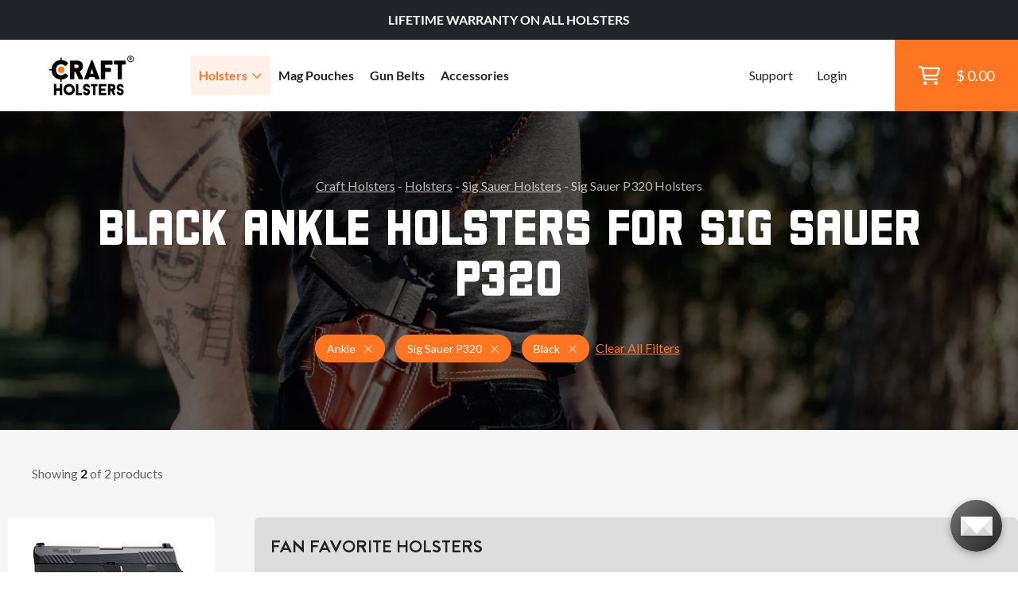

--- FILE ---
content_type: text/html; charset=utf-8
request_url: https://www.craftholsters.com/black-ankle-sig-sauer-p320-holsters
body_size: 11963
content:

<!doctype html>
<html lang="en-us">
    <head>
        <link rel="stylesheet" href="static/temp-placeholders.css" />
        
        
        <link  rel="stylesheet" href="/static/static/main-DPFvtNdn.css" />
<script type="module" crossorigin="" src="/static/static/main.jsx-BUR7btFf.js"></script>

        <meta http-equiv="Content-Type" content="text/html; charset=utf-8">
        
    
<title>Sig Sauer P320 Ankle Black Holsters | Craft Holsters®</title>
<meta name="title" content="Sig Sauer P320 Ankle Black Holsters | Craft Holsters®"/>

<meta name="description" content="Largest Selection of Sig Sauer P320 Ankle Black Holsters with superior comfort. Light and optic-ready. Backed by a lifetime warranty. Shop now. 🔥"/>


    <meta name="robots" content="noindex, nofollow" />




        <meta name="viewport" content="width=device-width,initial-scale=1">
        

        <script>
    function findConsent(what){
        var cookies = document.cookie.split(';');
        for(var i = 0; i < cookies.length; i++){
            var keyValue = cookies[i].trim().split("=")
            if (keyValue[0] === 'cookies_consent') {
                return keyValue[1].includes(what);
            }
        }
        return false;
    }
    window.allowAnalytic = function() {
        return findConsent('A')
    }

    window.allowMarketing = function() {
        return findConsent('M')
    }
</script>
        <!-- Google Tag Manager -->
        <script>
        if (window.allowAnalytic() && window.allowMarketing()) {
            (function (w, d, s, l, i) {
                w[l] = w[l] || [];
                w[l].push({
                    'gtm.start':
                        new Date().getTime(), event: 'gtm.js'
                });
                var f = d.getElementsByTagName(s)[0],
                    j = d.createElement(s), dl = l != 'dataLayer' ? '&l=' + l : '';
                j.async = true;
                j.src =
                    'https://www.googletagmanager.com/gtm.js?id=' + i + dl;
                f.parentNode.insertBefore(j, f);
            })(window, document, 'script', 'dataLayer', 'GTM-K89W442');
        }
        </script>
        <!-- End Google Tag Manager -->
        

<script
  async type="text/javascript"
  src="//static.klaviyo.com/onsite/js/klaviyo.js?company_id=TA56ru"
></script>




        
        
        
    


        
    </head>
    <body>
        <!-- Google Tag Manager (noscript) -->
        <noscript><iframe src="https://www.googletagmanager.com/ns.html?id=GTM-K89W442"
        height="0" width="0" style="display:none;visibility:hidden"></iframe></noscript>
        <!-- End Google Tag Manager (noscript) -->
        
        
            
<header>
    

<div class="top__bar bg-dark d-flex justify-content-md-center align-items-center" id="js-top-bar">
    
    
    <p style="text-align: center;"><span style="color: #ffffff;"><strong>LIFETIME WARRANTY ON ALL HOLSTERS</strong></span></p>
    
    <!--<p class="mb-0">IT’S YOUR LUCKY DAY - 5% DISCOUNT CODE: <em>LUCKY5</em></p> -->
    
</div>

    <div class="header__main ps-20 ps-xl-40">
        
        <div class="d-flex align-items-center h-100 w-100">
            <a href="/">
                <img class="main-logo" src="/static/img/craft-logo2.svg" width="110" height="52" alt="Craft Holsters"/>
			</a>
            <nav>
                <ul>
                    <li class="has-submenu"><a class="text-xl text-bold js-has-submenu active" href="/holsters">Holsters<span class="far fa-angle-down text-primary"></span></a>
						<div class="submenu">
							<div class="h-100">
								<div class="w-100 h-auto d-lg-none px-30 py-15 border-right-ddd">
									<a href="" class="close-submenu"><span class="far fa-arrow-left me-10"></span>Back</a>
								</div>
								<div class="w-25 p-30 p-md-50 bg-light order-0">
									<h4 class="mb-20">By Gun Model</h4>
                                    <script id="root-menu-holsterfinder-config" type="application/json">{"manufacturers_url": "/api/holsterfinder/manufacturers/", "models_url": "/api/holsterfinder/000000/models/", "wearing_style": 2669, "material": null, "initial": {"manufacturer": "2839", "model": "4595"}, "preset_initial": null}</script>
<div id="root-menu-holsterfinder" class="react-placeholder"></div>

								</div>
								<div class="w-50 p-30 p-md-50 position-relative border-right-ddd bg-white order-1 order-md-2 order-xl-1">
									<h4>By Carry Style</h4>
									<div class="row mb-20 mb-md-5 mt-25">
                                        
                                            <div class="col-md-6">
                                                <a class="block-link text-bold" href="/iwb-holsters">IWB (20)</a>
                                            </div>
                                        
                                            <div class="col-md-6">
                                                <a class="block-link text-bold" href="/owb-holsters">OWB (26)</a>
                                            </div>
                                        
                                            <div class="col-md-6">
                                                <a class="block-link text-bold" href="/concealed-carry-holsters">Concealed Carry (40)</a>
                                            </div>
                                        
                                            <div class="col-md-6">
                                                <a class="block-link text-bold" href="/cross-draw-holsters">Cross Draw (5)</a>
                                            </div>
                                        
                                            <div class="col-md-6">
                                                <a class="block-link text-bold" href="/paddle-holsters">Paddle (6)</a>
                                            </div>
                                        
                                            <div class="col-md-6">
                                                <a class="block-link text-bold" href="/shoulder-holsters">Shoulder (16)</a>
                                            </div>
                                        
                                            <div class="col-md-6">
                                                <a class="block-link text-bold" href="/small-of-back-holsters">Small Of Back (6)</a>
                                            </div>
                                        
                                            <div class="col-md-6">
                                                <a class="block-link text-bold" href="/light-laser-bearing-holsters">Light Bearing (34)</a>
                                            </div>
                                        
                                            <div class="col-md-6">
                                                <a class="block-link text-bold" href="/red-dot-sight-holsters">Red Dot Sight (28)</a>
                                            </div>
                                        
                                            <div class="col-md-6">
                                                <a class="block-link text-bold" href="/light-and-red-dot-holsters">Light &amp; Red Dot (23)</a>
                                            </div>
                                        
									</div>
                                    <div class="row">
                                        <div class="col-12 col-md-6 mb-10 mb-md-0">
                                            <a class="text-bold text-no-underline ps-10" href="/holsters-by-carry-style">
                                                <span class="text-underline">See All Carry Styles</span>
                                                <span class="text-sm text-muted text-regular"> (150)</span>
                                                <span class="far fa-arrow-right ms-10"></span>
                                            </a>
                                        </div>
                                        
                                    </div>
								</div>
								<div class="w-25 d-flex align-items-center justify-content-end flex-column menu-custom-shop order-2 order-md-1 order-xl-2">
                                    

<div class="menu-banner">
    <img src="https://storage.googleapis.com/craftholsters-2019/cms3-images/Firefly_20250424080042.png" alt="" loading="lazy">
    <div class="banner-content banner-typography">
        
            <h3 style="text-align: center;"><a href="https://www.craftholsters.com/light-laser-bearing-holsters"><span style="color: #e67e22;"><strong>LIGHT BEARING HOLSTERS</strong></span></a></h3>

<h3><span style="color: #e67e22;"><strong> </strong></span></h3>
        
            <div class="text-center">
    <a href="https://www.craftholsters.com/light-laser-bearing-holsters" class="btn btn-primary" target="_blank" rel="noopener">
        SHOP NOW
        <span class="far fa-arrow-right text-white ms-20"></span>
    </a>
</div>
        
    </div>
</div>
                                    
								</div>
							</div>
						</div>
                    </li>
                    
                    <li>
                        
                        <a class="text-xl text-bold" href="/mag-pouches">
                            Mag Pouches
                        </a>
                    </li>
                    
                    <li>
                        
                        <a class="text-xl text-bold" href="/gun-belts">
                            Gun Belts
                        </a>
                    </li>
                    
                    <li>
                        
                        <a class="text-xl text-bold" href="/accessories">
                            Accessories
                        </a>
                    </li>
                    
                    
                    
					<li class="ms-md-auto mt-50 mt-lg-0 small"><a class="small" href="/support">Support</a></li>
                    
					    <li class="small"><a class="small" href="/club/login">Login</a></li>
                    
                </ul>
				<button class="hamburger hamburger--elastic" type="button">
					<span class="hamburger-box">
						<span class="hamburger-inner"></span>
					</span>
				</button>
				<a href="/shopping-cart" class="cart__btn">
					<div class="position-relative">
						<span class="far fa-shopping-cart fa-xl"></span>
                        
					</div>
					<p class="cart__price">$ 0.00</p>
				</a>
            </nav>
        </div>
    </div>
</header>
        
        
        <main class="bg-light">
            
                
                 
                
                
    
    <script id="ecomm_list_container" type="application/json">[{"item_id": "50d1dc6292", "item_name": "Nylon Ankle Gun Holster", "currency": "USD", "index": 0, "item_brand": "Falco Holster", "quantity": 1, "price": 69.0, "item_list_name": "Black Ankle Holsters for Sig Sauer P320", "item_category": "Holsters"}, {"item_id": "54a1959c69", "item_name": "Nylon Elastic Ankle Holster", "currency": "USD", "index": 1, "item_brand": "Falco Holster", "quantity": 1, "price": 35.0, "item_list_name": "Black Ankle Holsters for Sig Sauer P320", "item_category": "Holsters"}]</script>
    <script type="text/javascript">
        window.productListData = JSON.parse(document.getElementById('ecomm_list_container').innerText)
        if (window.productListData) {
            window.dataLayer = window.dataLayer || [];
            window.dataLayer.push({ ecommerce: null });
            window.dataLayer.push({
                event: "view_item_list",
                ecommerce: {
                    items: window.productListData
                }
            })
            // console.log(window.productListData);
        }
    </script>

    
        
<section class="listing-bg py-40 py-md-80">
    <div class="container">
        <div class="row justify-content-center">
            <div class="col-md-10">
                <div class="text-center">
                    
<p class="mb-10  text-white opacity-70 px-30 px-md-0">
    
        
            <a href="/" class="text-white --normal">Craft Holsters</a> -
        
    
        
            <a href="/holsters?color_id=2644" class="text-white --normal">Holsters</a> -
        
    
        
            <a href="/sig-sauer-holsters" class="text-white --normal">Sig Sauer Holsters</a> -
        
    
        
            Sig Sauer P320 Holsters
        
    
    
<script type="application/ld+json">

{
  "@context": "https://schema.org",
  "@type": "BreadcrumbList",
  "itemListElement": [
    {
      "@type": "ListItem",
      "position": 1,
      "name": "Craft Holsters",
      "item": "https://www.craftholsters.com/"
    },
    {
      "@type": "ListItem",
      "position": 2,
      "name": "Holsters",
      "item": "https://www.craftholsters.com/holsters?color_id=2644"
    },
    {
      "@type": "ListItem",
      "position": 3,
      "name": "Sig Sauer Holsters",
      "item": "https://www.craftholsters.com/sig-sauer-holsters"
    }
  ]
}

</script>


</p>
                    <h1 class="mb-20 mb-md-30 text-white">Black Ankle Holsters for Sig Sauer P320
                    </h1>
                    
                </div>
            </div>
            
            
        </div>
        <div class="row justify-content-center">
            <div class="col-md-8">
                <div class="text-center">
                    
                        <div class="d-flex flex-column flex-md-row justify-content-center align-items-center">
                            <div class="tags tags--titlebar me-md-30 mb-20 mb-md-0">
                            
                                <span class="tag tag--lg tag--primary">
                                    <span class="tag-text">Ankle</span>
                                    <a href="/black-sig-sauer-p320-holsters" class="far fa-times ms-10 text-md opacity-50">
                                        <span class="sr-only">Black Holsters for Sig Sauer P320</span>
                                    </a>
                                </span>
                            
                                <span class="tag tag--lg tag--primary">
                                    <span class="tag-text">Sig Sauer P320</span>
                                    <a href="/black-ankle-holsters" class="far fa-times ms-10 text-md opacity-50">
                                        <span class="sr-only">Ankle Black Holsters</span>
                                    </a>
                                </span>
                            
                                <span class="tag tag--lg tag--primary">
                                    <span class="tag-text">Black</span>
                                    <a href="/sig-sauer-p320-ankle-holsters" class="far fa-times ms-10 text-md opacity-50">
                                        <span class="sr-only">Ankle Holsters for Sig Sauer P320</span>
                                    </a>
                                </span>
                            
                            <a class="clear-filters" href="/holsters">Clear All Filters</a>
                            </div>
                        </div>
                    
                </div>
            </div>
        </div>
    </div>
</section>
    
    
    
    <script id="root-pagination-header-config" type="application/json">{"count": 2, "page": 1, "pages": 1, "total": 2}</script>
<div id="root-pagination-header" class="react-placeholder"></div>

    <section class="pt-20 pt-lg-0 pb-60 pb-md-100">
        <div class="container">
            <div class="row">
                <div class="col-md-12 col-lg-8 col-xl-9 px-0 px-md-0 order-1">
                    
                    
                    
                    




    <div class="bg-dark-grey px-10 px-md-20 pt-20 rounded pt-60 pt-md-20 pb-60 pb-md-0 mb-30">
        <h2 class="mb-20 text-center text-md-start delta">Fan Favorite Holsters</h2>
        <div class="row">
            
                
<div class="col-sm-6 col-xl-4 mb-10 mb-md-20">
    <article class="product-tile js-hover-handler bg-white rounded hover-shadow-15 p-0">
        <div class="position-relative text-center px-30 pt-30 pb-10">
            
            <div class="product-image-container">

                <picture class="catalog-product-image js-unhovered">
                    
                    <source srcset="https://storage.googleapis.com/craftholsters-2019/__sized_fe_2021__/product_images/ankle-gun-holster-6-iqo0--pad-290x290-70.webp" type="image/webp"/>
                    
                    <img src="https://storage.googleapis.com/craftholsters-2019/__sized_fe_2021__/product_images/ankle-gun-holster-6-iqo0--pad-290x290-70.jpg" class="catalog-product-image js-unhovered" alt="Sig Sauer P320 Nylon Ankle Gun Holster" loading="lazy">
                </picture>
                
                <picture class="catalog-product-image js-hovered">
                    
                    <source srcset="https://storage.googleapis.com/craftholsters-2019/__sized_fe_2021__/product_images/ankle-gun-holster-10-vqgr--crop-c0-5__0-5-290x290-70.webp" type="image/webp"/>
                    
                    <img src="https://storage.googleapis.com/craftholsters-2019/__sized_fe_2021__/product_images/ankle-gun-holster-10-vqgr--crop-c0-5__0-5-290x290-70.jpg" class="catalog-product-image js-hovered" alt="product image of Sig Sauer P320 Nylon Ankle Gun Holster" loading="lazy">
                </picture>
                
            </div>
            <a href="/ankle-gun-holster" class="stretched-link js-hover-sensor js-product-click" data-feed-id="50d1dc6292"></a>
        </div>

        <div class="product-data">
            <a href="/ankle-gun-holster" class="d-block text-decoration-none js-product-click" data-feed-id="50d1dc6292">
                <p class="product-title">Nylon Ankle Gun Holster</p>
                <div class="product-info-panel">
                    <p class="price">
                        
                            $69
                        
                        
                    </p>
                    <small class="text-muted product-sku">It. 455</small>
                </div>
            </a>
        </div>
        
        <div class="review-panel">
            <div class="mb-sm-5 mb-md-0">
                <span class="counter">20</span>
                <a href="/ankle-gun-holster#reviews">Reviews</a>
            </div>
            <div>
                <div class="rating">
    
        <span class="ms-5 text-sm text-black text-bold">4.4</span>
        <span class="fas fa-star text-sm text-primary"></span>
        <span class="fas fa-star text-sm text-primary"></span>
        <span class="fas fa-star text-sm text-primary"></span>
        <span class="fas fa-star text-sm text-primary"></span>
        <span class="fas fa-star text-sm text-primary"></span>
    

</div>

            </div>
        </div>
    </article>

</div>
            
                
<div class="col-sm-6 col-xl-4 mb-10 mb-md-20">
    <article class="product-tile js-hover-handler bg-white rounded hover-shadow-15 p-0">
        <div class="position-relative text-center px-30 pt-30 pb-10">
            
            <div class="product-image-container">

                <picture class="catalog-product-image js-unhovered">
                    
                    <source srcset="https://storage.googleapis.com/craftholsters-2019/__sized_fe_2021__/product_images/elastic-ankle-holster-4-s48y--pad-290x290-70.webp" type="image/webp"/>
                    
                    <img src="https://storage.googleapis.com/craftholsters-2019/__sized_fe_2021__/product_images/elastic-ankle-holster-4-s48y--pad-290x290-70.jpg" class="catalog-product-image js-unhovered" alt="Sig Sauer P320 Nylon Elastic Ankle Holster" loading="lazy">
                </picture>
                
                <picture class="catalog-product-image js-hovered">
                    
                    <source srcset="https://storage.googleapis.com/craftholsters-2019/__sized_fe_2021__/product_images/elastic-ankle-holster-8-btwg--crop-c0-5__0-5-290x290-70.webp" type="image/webp"/>
                    
                    <img src="https://storage.googleapis.com/craftholsters-2019/__sized_fe_2021__/product_images/elastic-ankle-holster-8-btwg--crop-c0-5__0-5-290x290-70.jpg" class="catalog-product-image js-hovered" alt="product image of Sig Sauer P320 Nylon Elastic Ankle Holster" loading="lazy">
                </picture>
                
            </div>
            <a href="/elastic-ankle-holster" class="stretched-link js-hover-sensor js-product-click" data-feed-id="54a1959c69"></a>
        </div>

        <div class="product-data">
            <a href="/elastic-ankle-holster" class="d-block text-decoration-none js-product-click" data-feed-id="54a1959c69">
                <p class="product-title">Nylon Elastic Ankle Holster</p>
                <div class="product-info-panel">
                    <p class="price">
                        
                            $35
                        
                        
                    </p>
                    <small class="text-muted product-sku">It. 507</small>
                </div>
            </a>
        </div>
        
        <div class="review-panel">
            <div class="mb-sm-5 mb-md-0">
                <span class="counter">12</span>
                <a href="/elastic-ankle-holster#reviews">Reviews</a>
            </div>
            <div>
                <div class="rating">
    
        <span class="ms-5 text-sm text-black text-bold">4.3</span>
        <span class="fas fa-star text-sm text-primary"></span>
        <span class="fas fa-star text-sm text-primary"></span>
        <span class="fas fa-star text-sm text-primary"></span>
        <span class="fas fa-star text-sm text-primary"></span>
        <span class="fas fa-star text-sm text-primary"></span>
    

</div>

            </div>
        </div>
    </article>

</div>
            
        </div>
    </div>







<script type="application/ld+json">

{
  "@context": "https://schema.org",
  "@type": "ItemList",
  "itemListElement": []
}

</script>




                    
                </div>
                <div class="col-md-12 col-lg-4 col-xl-3 pe-xl-50 d-flex flex-column order-0">
                    
                    
<script id="root-filter-sidebar-config" type="application/json">{"paging": {"count": 2, "page": 1, "pages": 1, "total": 2}, "filter": {"query_url": "/api/holsterfinder/url/", "search_url": "/api/filter/search-products/", "listing_url": "/api/filter/list-sections/", "parameters": {"ws": 2669, "m": null, "b": null, "a": null, "g": 4595, "h": null, "s": null, "e": null}, "type": "h"}}</script>
<div id="root-filter-sidebar" class="react-placeholder">
</div>




                    
                </div>
            </div>
        </div>
    </section>
    
<div class="container typography">
    
</div>

    <section>
    <div class="container typography mb-60 mb-lg-100">
        <div class="row justify-content-center">
            <div class="col-12 col-xl-8">
                <h2>How To Choose The Best      Ankle Holster For Your Sig Sauer P320</h2>
                
                    <p>When you're shopping for a new Ankle holster for you.Sig Sauer P320, knowing exactly what you want matters. If you've narrowed it down to a Ankle holster, you're already on the right path. Below, we’ll walk you through why this carry style might be the ideal fit, how to find the best model for your body type and setup, and what materials and add-ons to consider.</p><h3 data-start="264" data-end="301">Why Choose an Ankle Holster?</h3>
<p data-start="303" data-end="612">Ankle holsters are an excellent choice for discreet backup carry or deep concealment, especially when waistband carry isn’t practical. Designed to be worn around your lower leg, they keep your Sig Sauer P320 completely out of sight while remaining accessible in seated or emergency situations.</p>
<h4>Ideal for backup and secondary carry</h4><p data-start="614" data-end="938">
Ankle holsters are most commonly used to carry compact or subcompact firearms as backup guns. Law enforcement officers, security professionals, and prepared civilians value the peace of mind that comes with a secondary weapon easily accessible when their primary carry isn’t reachable.</p>
<h4>Excellent concealment</h4><p data-start="940" data-end="1170">
Positioned under your pant leg, ankle holsters keep your firearm hidden without printing. They’re especially useful in professional or formal settings where waistband carry could be exposed during movement.</p>
<h4>Best suited for smaller guns</h4><p data-start="1172" data-end="1494">
Due to their placement and weight distribution, ankle holsters are best for smaller firearms. Carrying a full-size pistol on your ankle can be uncomfortable, may hinder movement, and increases printing risk. Subcompacts and lightweight revolvers are the optimal choice for this carry method.</p>
<h4>Accessible while seated</h4><p data-start="1496" data-end="1717">
An ankle holster allows for smooth access to your Sig Sauer P320 when seated in vehicles, at desks, or in other situations where drawing from the waist is difficult or impossible.</p>
<p data-start="1719" data-end="1930">Whether you’re looking for a discreet backup option or a primary carry method for your compact firearm, an ankle holster keeps your Sig Sauer P320 secure, hidden, and ready when you need it most.</p>
<hr data-start="1932" data-end="1935">
<h3 data-start="1937" data-end="2041">How to Choose the Right Ankle Holster for Your Body and Lifestyle</h3>
<h4>Body type and leg fit</h4><p data-start="2043" data-end="2373">
Ankle holsters come with adjustable straps or wraps to accommodate different leg sizes. If you have slimmer ankles, choose models with snug elastic or neoprene that stay secure without sliding. Larger calves may require holsters with wide, reinforced straps to maintain stability and avoid pressure points.</p>
<h4>Gun size compatibility</h4><p data-start="2375" data-end="2669">
Always match your holster to a firearm size suitable for ankle carry. Lightweight, subcompact pistols or small-frame revolvers ensure comfort and minimize shifting. Avoid using ankle holsters for heavy or full-size guns, as they can impede walking and increase fatigue.</p>
<h4>Carry position</h4><p data-start="2671" data-end="2904">
Most users wear ankle holsters on the inside of their non-dominant leg, allowing for a natural cross-draw with the dominant hand. Ensure your pant leg width and length provide full coverage and easy lift during draw.</p>
<h4>Handedness</h4><p data-start="2906" data-end="3110">
Select an ankle holster configured for your draw hand. Right-handed shooters generally carry on the inside left leg; left-handed shooters often choose the inside right leg for optimal access.</p>
<h4>Retention and security</h4><p data-start="3112" data-end="3311">
Look for holsters with secure retention straps, thumb breaks, or molded fit to keep your Sig Sauer P320 firmly in place, even while running or moving quickly.</p>
<h4>Comfort features</h4><p data-start="3313" data-end="3506">
Prioritize breathable padding, moisture-wicking linings, and anti-slip materials to ensure comfort throughout the day, especially if you’re on your feet for extended periods.</p><p data-start="3313" data-end="3506"><br></p><h3 style="line-height: 1.38; margin-top: 0pt; margin-bottom: 12pt; text-align: justify;">Check out other holster carry styles</h3><p style="line-height: 1.38; margin-top: 0pt; margin-bottom: 12pt; text-align: justify;"><span style="font-family: &quot;Segoe UI&quot;, &quot;Helvetica Neue&quot;, Helvetica, Arial, sans-serif; color: rgb(44, 44, 44);">Be sure to check out what other carry styles we have:</span><span style="font-family: &quot;Segoe UI&quot;, &quot;Helvetica Neue&quot;, Helvetica, Arial, sans-serif; color: rgb(44, 44, 44);"><br></span></p><p style="line-height: 1.38; margin-top: 0pt; margin-bottom: 12pt; text-align: justify;"><br><a href="https://www.craftholsters.com/iwb-holsters" target="_blank">IWB Holsters</a><span style="font-family: &quot;Segoe UI&quot;, &quot;Helvetica Neue&quot;, Helvetica, Arial, sans-serif; color: rgb(44, 44, 44);"><br></span></p><p style="line-height: 1.38; margin-top: 0pt; margin-bottom: 12pt; text-align: justify;"><a href="https://www.craftholsters.com/owb-holsters" target="_blank">OWB Holsters</a></p><p style="line-height: 1.38; margin-top: 0pt; margin-bottom: 12pt; text-align: justify;"><a href="https://www.craftholsters.com/appendix-holsters" target="_blank">Appendix Holsters</a></p><p style="line-height: 1.38; margin-top: 0pt; margin-bottom: 12pt; text-align: justify;"><a href="https://www.craftholsters.com/belly-band-holsters" target="_blank">Belly Band Holsters</a></p><p style="line-height: 1.38; margin-top: 0pt; margin-bottom: 12pt; text-align: justify;"><a href="https://www.craftholsters.com/chest-holsters" target="_blank">Chest Holsters</a></p><p style="line-height: 1.38; margin-top: 0pt; margin-bottom: 12pt; text-align: justify;"><a href="https://www.craftholsters.com/cross-draw-holsters" target="_blank">Cross Draw Holsters</a></p><p style="line-height: 1.38; margin-top: 0pt; margin-bottom: 12pt; text-align: justify;"><a href="https://www.craftholsters.com/drop-leg-holsters" target="_blank">Drop Leg Holsters</a></p><p style="line-height: 1.38; margin-top: 0pt; margin-bottom: 12pt; text-align: justify;"><a href="https://www.craftholsters.com/duty-holsters" target="_blank">Duty Holsters</a></p><p style="line-height: 1.38; margin-top: 0pt; margin-bottom: 12pt; text-align: justify;"><a href="https://www.craftholsters.com/paddle-holsters" target="_blank">Paddle Holsters</a></p><p style="line-height: 1.38; margin-top: 0pt; margin-bottom: 12pt; text-align: justify;"><a href="https://www.craftholsters.com/shoulder-holsters" target="_blank">Shoulder Holsters</a></p><p style="line-height: 1.38; margin-top: 0pt; margin-bottom: 12pt; text-align: justify;"><a href="https://www.craftholsters.com/small-of-back-holsters" target="_blank">Small Of Back Holsters</a></p><p style="line-height: 1.38; margin-top: 0pt; margin-bottom: 12pt; text-align: justify;"><a href="https://www.craftholsters.com/light-laser-bearing-holsters" target="_blank">Light Bearing Holsters</a></p><p style="line-height: 1.38; margin-top: 0pt; margin-bottom: 12pt; text-align: justify;"><a href="https://www.craftholsters.com/red-dot-sight-holsters" target="_blank">Red Dot Sight Holsters</a></p><p style="line-height: 1.38; margin-top: 0pt; margin-bottom: 12pt; text-align: justify;"><a href="https://www.craftholsters.com/light-and-red-dot-holsters" target="_blank">Light And Red Dot Holsters</a></p><p style="line-height: 1.38; margin-top: 0pt; margin-bottom: 12pt; text-align: justify;"><a href="https://www.craftholsters.com/leather-holsters" target="_blank">Leather Holsters</a></p><p style="line-height: 1.38; margin-top: 0pt; margin-bottom: 12pt; text-align: justify;"><a href="https://www.craftholsters.com/kydex-holsters" target="_blank">Kydex Holsters</a></p><p style="line-height: 1.38; margin-top: 0pt; margin-bottom: 12pt; text-align: justify;"><a href="https://www.craftholsters.com/nylon-holsters" target="_blank">Nylon Holsters</a></p><p style="line-height: 1.38; margin-top: 0pt; margin-bottom: 12pt; text-align: justify;"><a href="https://www.craftholsters.com/ankle-holsters" target="_blank">Ankle Holsters</a></p><p style="line-height: 1.38; margin-top: 0pt; margin-bottom: 12pt; text-align: justify;"><a href="https://www.craftholsters.com/concealed-carry-holsters" target="_blank">Concealed Carry Holsters</a></p><p style="line-height: 1.38; margin-top: 0pt; margin-bottom: 12pt; text-align: justify;"><a href="https://www.craftholsters.com/pocket-holsters" target="_blank">Pocket Holsters</a></p><p data-start="3313" data-end="3506"><br></p><p>Choosing the best Ankle &nbsp; holster for your&nbsp;Sig Sauer P320&nbsp;comes down to fit, comfort, and confidence. Whether you carry concealed every day or need something rugged for outdoor use, this carry style delivers dependable performance.</p>
                
            </div>
        </div>
    </div>
</section>















<section class="bg-light py-60 py-md-100">
    <div class="container">
        <div class="row justify-content-center">
            <div class="col-sm-10 col-md-8 col-lg-6">
                <div class="text-center mb-30 mb-md-60">
                    <h2 class="mb-20 mb-md-30">Best Gun Holster Accessories</h2>
                    <p class="mb-0">Choose the right accessories below that will enhance your carry. Don't forget that a proper magazine pouch, a belt or a concealed carry bag are always good choices.</p>
                </div>
            </div>
        </div>
        <div class="row justify-content-center">
            <div class="col-sm-8 col-md-6 col-lg-4">
                <article class="rounded position-relative w-gradient mb-10 mb-md-0">
                    <picture class="img-fluid mx-auto d-lg-block">
                        <source srcset="/static/img/accessories/magazine-pouches.webp" type="image/webp"/>
                        <img src="/static/img/accessories/magazine-pouches.jpg" alt="" loading="lazy">
                    </picture>
                    <div class="position-absolute bottom-0 p-30 p-xl-60 text-center">
                        <h3 class="text-white mb-10">MAGAZINE<br>POUCHES</h3>
                        <p class="text-white opacity-70 mb-20">Get yourself a custom mag pouch or speedloader pouch. Because there is never "enough ammo" right?</p>
                        <a href="/mag-pouches">See Magazine Pouches<span class="icon icon--regular icon--arrow-right ms-20"></span></a>
                    </div>
                </article>
            </div>
            <div class="col-sm-8 col-md-6 col-lg-4">
                <article class="rounded position-relative w-gradient mb-10 mb-md-20 mb-lg-0">
                    <picture class="img-fluid mx-auto d-lg-block">
                        <source srcset="/static/img/accessories/gun-belts.webp" type="image/webp"/>
                        <img src="/static/img/accessories/gun-belts.jpg" alt="" loading="lazy">
                    </picture>
                    <div class="position-absolute bottom-0 p-30 p-xl-60 text-center">
                        <h3 class="text-white mb-10">GUN BELTS</h3>
                        <p class="text-white opacity-70 mb-20">A solid and stable gun belt is what you need to prevent your holster and the rest of your EDC from sagging.</p>
                        <a href="/gun-belts">See Gun Belts<span class="icon icon--regular icon--arrow-right ms-20"></span></a>
                    </div>
                </article>
            </div>
            <div class="col-sm-8 col-md-6 col-lg-4">
                <article class="rounded position-relative w-gradient">
                    <picture class="img-fluid mx-auto d-lg-block">
                        <source srcset="/static/img/accessories/care-kits.webp" type="image/webp"/>
                        <img src="/static/img/accessories/care-kits.jpg" alt="" loading="lazy">
                    </picture>
                    <div class="position-absolute bottom-0 p-30 p-xl-60 text-center">
                        <h3 class="text-white mb-10">care kits</h3>
                        <p class="text-white opacity-70 mb-20">Don't forget to get yourself a handy kit that  contains everything you need to make sure your holster will last you a lifetime.</p>
                        <a href="/premium-holsters-care-kit">See Care Kits<span class="icon icon--regular icon--arrow-right ms-20"></span></a>
                    </div>
                </article>
            </div>
        </div>
    </div>
</section>

<section class="blog pb-60 pb-md-100 bg-light">
    
<section class="pt-60 pt-md-100 pb-60 pb-md-100">
    <div class="container">
        
            <div class="row justify-content-center">
                <div class="col-md-12 col-xl-8">
                
                </div>
            </div>
        
    </div>
</section>

</section>


    

<section class="cta">
    <div class="container py-80 py-md-130">
        <div class="row justify-content-center">
            <div class="col-md-6 banner-content">
                
                    <p> </p>

<p> </p>

<p> </p>

<h2 style="text-align: center;"><strong><span style="color: #ffffff;">CRAFTSMANSHIP FOR MISSIONS AHEAD™ </span></strong></h2>

<p> </p>

<p> </p>
                
            </div>
        </div>
    </div>
    <picture>
        
            <source srcset="https://storage.googleapis.com/craftholsters-2019/cms3-images/Untitled-2_copy.jpg" media="(min-width: 992px)" />
        
        
            <source srcset="https://storage.googleapis.com/craftholsters-2019/__sized_fe_2021__/cms3-images/Untitled-2_copy-crop-c0-5__0-5-992x550-70.jpg" media="(min-width: 576px)" />
        
        <img src="https://storage.googleapis.com/craftholsters-2019/__sized_fe_2021__/cms3-images/Untitled-2_copy-crop-c0-5__0-5-576x550-70.jpg" alt="" class="footer-banner-picture" loading="lazy" />
    </picture>
</section>

        </main>
        
            
            

        
        
        
<section class="secure bg-light py-60">
    <div class="container">
        <div class="row justify-content-center">
            <div class="col-md-10 col-lg-8 col-xl-6">
                <div class="d-flex flex-column flex-md-row justify-content-between align-items-center">
                    <h4 class="mt-30">SHOP WITH CONFIDENCE</h4>
                        <img src="/static/img/norton.png" class="img-fluid footer-logo footer-logo-norton" alt="Norton logo" loading="lazy">
                        <img src="/static/img/footer-logo-nra.png" class="img-fluid footer-logo footer-logo-nra" alt="NRA logo" loading="lazy">
                        <a href="https://track.usconcealedcarry.com/2T4B5B/2BGSTD/" target="_blank">
                            <img src="/static/img/footer-logo-uscca.png" class="img-fluid footer-logo footer-logo-uscca" alt="USCCA logo" loading="lazy">
                        </a>
                </div>
            </div>
        </div>
    </div>
</section>
<footer class="pt-60 pt-md-90 pb-50">
    <div class="container px-20">
        <div class="row">
            <div class="col-md-12 col-lg-6 mb-40 mb-lg-0">
                <h4 class="mb-20 mb-lg-30">Support</h4>
                <div class="row">
                    <div class="col-6 col-md-4">
                        <ul>
                            <li>
                                <a href="/about-us" class="--normal">Our Story</a>
                            </li>
                            <li>
                                <a href="/support" class="--normal">Contact Us</a>
                            </li>
                            <li>
                                <a href="/frequently-asked-questions" class="--normal">FAQ</a>
                            </li>
                        </ul>
                    </div>
                    <div class="col-6 col-md-4">
                        <ul>
                            <li>
                                <a href="/returns" class="--normal">Returns</a>
                            </li>
                            <li>
                                <a href="/shipping" class="--normal">Shipping</a>
                            </li>
                            <li>
                                <a href="/warranty" class="--normal">Warranty</a>
                            </li>
                        </ul>
                    </div>
                    <div class="col-md-4">
                        <ul>
                            <li>
                                <a href="/blog" class="--normal">Blog & Guides</a>
                            </li>
                            <li>
                                <a href="/privacy-policy" class="--normal">Privacy Policy</a>
                            </li>
                            <li>
                                <a href="/terms-of-service" class="--normal">Terms of Service</a>
                            </li>
                        </ul>
                    </div>
                </div>
            </div>
            
            <div class="col-md-6 col-lg-3 col-xl-4 mb-40 mb-md-0 d-flex flex-column">
                <h4 class="mb-20 mb-md-30">Join Our Email List</h4>
                <form action="/subscribe" method="POST">
                    <input type="hidden" name="csrfmiddlewaretoken" value="cziuI81Z0zokvtbCwzsqTQTejQo0DTbdg3aVOJmMyIdeqnyGFYwvSPjJ0ByrmVvx">
                    <input name="subscription-email" type="email" placeholder="Enter Your Email" required class="form-control form-control-sm subscribe-input"/>
                    <button class="btn subscribe-btn-submit" type="submit">
                        <span class="text-decoration-underline">Subscribe</span>
                        <span class="far fa-arrow-right ms-10 d-inline-block"></span>
                    </button>
                </form>

            </div>
            <div class="col-md-6 col-lg-3 col-xl-2">
                <h4 class="mb-20 mb-md-30 text-lg-end">Follow us</h4>
                <div class="social-icons d-flex justify-content-lg-between">
                    <a href="https://www.facebook.com/craftholsters" rel="nofollow" class="btn btn-outline-secondary btn-facebook me-10 me-xl-0"><span class="fab fa-facebook-f"></span></a>
                    <a href="https://twitter.com/craftholsters" rel="nofollow" class="btn btn-outline-secondary btn-twitter me-10 me-xl-0"><span class="fab fa-twitter"></span></a>
                    <a href="https://www.instagram.com/craftholsters/" rel="nofollow" class="btn btn-outline-secondary btn-instagram me-10 me-xl-0"><span class="fab fa-instagram"></span></a>
                    <a href="https://www.youtube.com/user/craftholsters" rel="nofollow" class="btn btn-outline-secondary btn-youtube e-10 me-xl-0"><span class="fab fa-youtube"></span></a>
                </div>
            </div>
        </div>
        <div class="row">
            <div class="col-md-12">
                <div class="separator separator--solid separator--bottom separator--grey my-30 my-md-50"></div>
            </div>
        </div>
        <div class="row">
            <div class="col-md-12 col-lg-4">
                <p class="mb-20 mb-lg-0 text-xs-14">© 2026 CraftHolsters.com. All rights reserved.</p>
                <p class="mb-lg-0"><a class="--normal" href="/holsters-by-carry-style">Show popular holsters</a></p>
                <p><a class="--normal" href="/holster-options-by-firearm-and-carry-style">Holsters by Firearm and Carry Style</a></p>
            </div>
            <div class="col-md-12 col-lg-8">
                <p class="text-muted text-xs-14">By browsing our website you consent to our use of cookies and other anonymized tracking technologies.<br class="d-none d-xl-block">Craft Holsters, Craft Holsters logo and "Fits like a glove. Guaranteed." are trademarks and/or registered trademarks of The Holsters Company, s.r.o.</p>
            </div>
        </div>
    </div>
</footer>




<script
      src="https://code.jquery.com/jquery-3.6.0.slim.min.js"
      integrity="sha256-u7e5khyithlIdTpu22PHhENmPcRdFiHRjhAuHcs05RI="
      crossorigin="anonymous"></script>
<script src="https://cdnjs.cloudflare.com/ajax/libs/slick-carousel/1.8.1/slick.min.js" integrity="sha512-XtmMtDEcNz2j7ekrtHvOVR4iwwaD6o/FUJe6+Zq+HgcCsk3kj4uSQQR8weQ2QVj1o0Pk6PwYLohm206ZzNfubg==" crossorigin="anonymous" referrerpolicy="no-referrer"></script>
<script src="https://cdnjs.cloudflare.com/ajax/libs/Swiper/6.8.0/swiper-bundle.min.js" integrity="sha512-fRxU3fhg7jWn77+UqkAPkNmnpFAA0IwxT8nysPJ2++WcE0jvaTe7OxC5OH1wiA/grOqgeZreu35nMK/S0qmdkw==" crossorigin="anonymous" referrerpolicy="no-referrer"></script>
<script src="/static/js/main.js" type="text/javascript"></script>

<script type="text/javascript">
(function(d, src, c) { var t=d.scripts[d.scripts.length - 1],s=d.createElement('script');s.id='la_x2s6df8d';s.async=true;s.src=src;s.onload=s.onreadystatechange=function(){var rs=this.readyState;if(rs&&(rs!='complete')&&(rs!='loaded')){return;}c(this);};t.parentElement.insertBefore(s,t.nextSibling);})(document,
'https://craftholsters.ladesk.com/scripts/track.js',
function(e){
    if (LiveAgent) {
        LiveAgent.createButton('q10e2vqd', e);
    }
});
</script>

<script type="text/javascript">
     if (window.allowAnalytic()) {
        (function() {
        var avm = document.createElement('script'); avm.type = 'text/javascript'; avm.async = true;
        avm.src = ('https:' == document.location.protocol ? 'https://' : 'http://') + 'cdn.avmws.com/1025453/';
        var s = document.getElementsByTagName('script')[0]; s.parentNode.insertBefore(avm, s);
        })();
     }
</script>
        
    <script id="klaviyo-context" type="application/json">""</script>

        


    </body>
</html>


--- FILE ---
content_type: application/javascript; charset=UTF-8
request_url: https://craftholsters.ladesk.com/scripts/button.php?ChS=UTF-8&C=Widget&i=q10e2vqd&p=__S__www.craftholsters.com%2Fblack-ankle-sig-sauer-p320-holsters
body_size: 1388
content:
function init_button_q10e2vqd(widget) {
    if (widget.isInitialized()) {
        return;
    }
    widget.initDateChanged('1769029026');
    widget.initCss('#{$buttonid} .circleContactButtonWrap:hover {box-shadow:0 2px 10px rgba(0,0,0,0.6) !important;}#{$buttonid} .circleContactButtonWrap:hover .circleContactTop {-webkit-transform: rotateX(180deg) !important; -moz-transform: rotateX(180deg) !important; -o-transform: rotateX(180deg) !important; transform: rotateX(180deg) !important; -webkit-transition: z-index 0.8s ease, -webkit-transform 0.8s ease, border-top-color 0.8s ease !important; -moz-transition: z-index 0.8s ease, -moz-transform 0.8s ease, border-top-color 0.8s ease !important; -o-transition: z-index 0.8s ease, -o-transform 0.8s ease, border-top-color 0.8s ease !important; transition: z-index 0.8s ease, transform 0.8s ease, border-top-color 0.8s ease !important; border-top: 20px solid #dddddd !important; z-index: 2 !important;}#{$buttonid} .circleContactButtonWrap:hover .circleContactLetter {height: 36px !important; margin-top: -16px !important; z-index: 3 !important; -webkit-transition-delay: 0.2s !important; -moz-transition-delay: 0.2s !important; -o-transition-delay: 0.2s !important;transition-delay: 0.2s !important;}@media print { #{$buttonid} { display:none}}   @media screen and (max-device-width: 480px) {#{$buttonid}>*{-webkit-animation:initial !important; animation:initial !important; -webkit-transform: scale(0.6) !important;-ms-transform: scale(0.6) !important;-o-transform: scale(0.6) !important; transform:scale(0.6) !important;}} @media screen and (max-device-width: 667px) and (-webkit-min-device-pixel-ratio: 2) {#{$buttonid}>*{-webkit-animation:initial !important; animation:initial !important; -webkit-transform: scale(0.7) !important;-ms-transform: scale(0.7) !important;-o-transform: scale(0.7) !important; transform:scale(0.7) !important;}} @media screen and (max-device-width: 740px) and (-webkit-min-device-pixel-ratio: 3) {#{$buttonid}>*{-webkit-animation:initial !important; animation:initial !important; -webkit-transform: scale(0.8) !important;-ms-transform: scale(0.8) !important;-o-transform: scale(0.7) !important; transform:scale(0.8) !important;}}');
    widget.initHtml('<div style="bottom: 20px;right:20px;-ms-transform-origin:100% 100%; -webkit-transform-origin:100% 100%; transform-origin:100% 100%; z-index: 999997; position: fixed;"><!-- Circle --><div class=\'circleContactButtonWrap\' style=\'display: inline-block; padding:21px 13px; border-radius:50%; position:relative;background: #777777;background: -moz-linear-gradient(-45deg, #777777 0%, #222222 100%);background: -webkit-linear-gradient(-45deg, #7777770%,#222222 100%);background: linear-gradient(135deg, #777777 0%,#222222 100%);width:65px; height:65px; box-sizing:border-box; cursor:pointer; -webkit-transition: all ease 1s; -moz-transition: all ease 1s; -o-transition: all ease 1s; transition: all ease 1s; box-shadow:0 3px 10px rgba(0,0,0,0.3);\'><div class=\'circleContactBack\' style=\'background: #DDDDDD; width: 0; height: 0; position: absolute; display: block; width: 40px; height: 24px; box-shadow: 0 2px 5px rgba(0,0,0,0.2); z-index: 1;\'></div><div class=\'circleContactLetter\' style=\'background-color: #FFFFFF; width: 0; height: 0; position: absolute; display: block; width: 32px; height: 20px; margin: 2px 4px; z-index: 3; text-align: center; -webkit-transition: all ease 0.7s; -moz-transition: all ease 0.7s; -o-transition: all ease 0.7s; transition: all ease 0.7s;\'><span class=\'circleContactPenIcon\' style=\'background: url(data:image/svg+xml,%3Csvg%20version%3D%221.1%22%20id%3D%22Layer_1%22%20xmlns%3D%22http%3A//www.w3.org/2000/svg%22%20xmlns%3Axlink%3D%22http%3A//www.w3.org/1999/xlink%22%20x%3D%220px%22%20y%3D%220px%22%0A%09%20viewBox%3D%220%200%2050%2050%22%20style%3D%22enable-background%3Anew%200%200%2050%2050%3B%22%20xml%3Aspace%3D%22preserve%22%3E%0A%3Cstyle%20type%3D%22text/css%22%3E%0A%09.st0%7Bfill%3A%23222222%3B%7D%0A%3C/style%3E%0A%3Cpath%20class%3D%22st0%22%20d%3D%22M0%2C39.4V50h10.6l30.6-30.8L30.6%2C8.6L0%2C39.4z%20M49.2%2C11.1c1.1-1.1%2C1.1-2.8%2C0-3.9l-6.4-6.4c-1.1-1.1-2.8-1.1-3.9%2C0%0A%09l-5%2C5l10.6%2C10.6L49.2%2C11.1z%20M49.2%2C11.1%22/%3E%0A%3C/svg%3E%0A); height: 12px; width: 12px; display: inline-block; margin-top: 4px;\'></span></div><div class=\'circleContactBottom\' style=\'border-bottom: 22px solid #D4D4D4; width: 0; height: 0; position: absolute; display: block; border-left: 20px solid transparent; border-right: 20px solid transparent; border-top: 20px solid transparent; bottom:20px; z-index: 3;\'></div><div class=\'circleContactLeft\' style=\'border-left: 12px solid #EAEAEA; width: 0; height: 0; position: absolute; display: block; border-right: 12px solid transparent; border-bottom: 12px solid transparent; border-top: 12px solid transparent; z-index: 3; left:13px;\'></div><div class=\'circleContactRight\' style=\'border-right: 12px solid #EAEAEA; width: 0; height: 0; position: absolute; display: block; border-left: 12px solid transparent; border-bottom: 12px solid transparent; border-top: 12px solid transparent; z-index: 3; right:13px;\'></div><div class=\'circleContactTop\' style=\'border-top: 22px solid #FFFFFF; display: block; width: 0; height: 0; position: absolute; border-left: 20px solid transparent; border-right: 20px solid transparent; border-bottom: 20px solid transparent; z-index: 4; -webkit-transform-origin: center top; -moz-transform-origin: center top; -o-transform-origin: center top; transform-origin: center top; -webkit-transform-style: preserve-3d; -moz-transform-style: preserve-3d; -o-transform-style: preserve-3d; transform-style: preserve-3d;   -webkit-transition: z-index 0.5s ease 0.4s, -webkit-transform 0.5s ease 0.4s, border-top-color 0.5s ease 0.4s; -moz-transition: z-index 0.5s ease 0.4s, -moz-transform 0.5s ease 0.4s, border-top-color 0.5s ease 0.4s; -o-transition: z-index 0.5s ease 0.4s, -o-transform 0.5s ease 0.4s, border-top-color 0.5s ease 0.4s; transition: z-index 0.5s ease 0.4s, transform 0.5s ease 0.4s, border-top-color 0.5s ease 0.4s;\'></div></div></div>');
    widget.setTitleName('Contact us button');
    widget.onOffline();
    widget.initForm('scripts/generateWidget.php?v=5.60.2.20260109105047&t=1769029026&cwid=q10e2vqd', '500', '619', 'BR', '', '1');

}
var widgets = LiveAgent.instance.getWidgetsByWidgetId('q10e2vqd');
var widgetsLength = widgets.length;
for (var i = 0; i < widgetsLength; i++) {
    init_button_q10e2vqd(widgets[i]);
}
